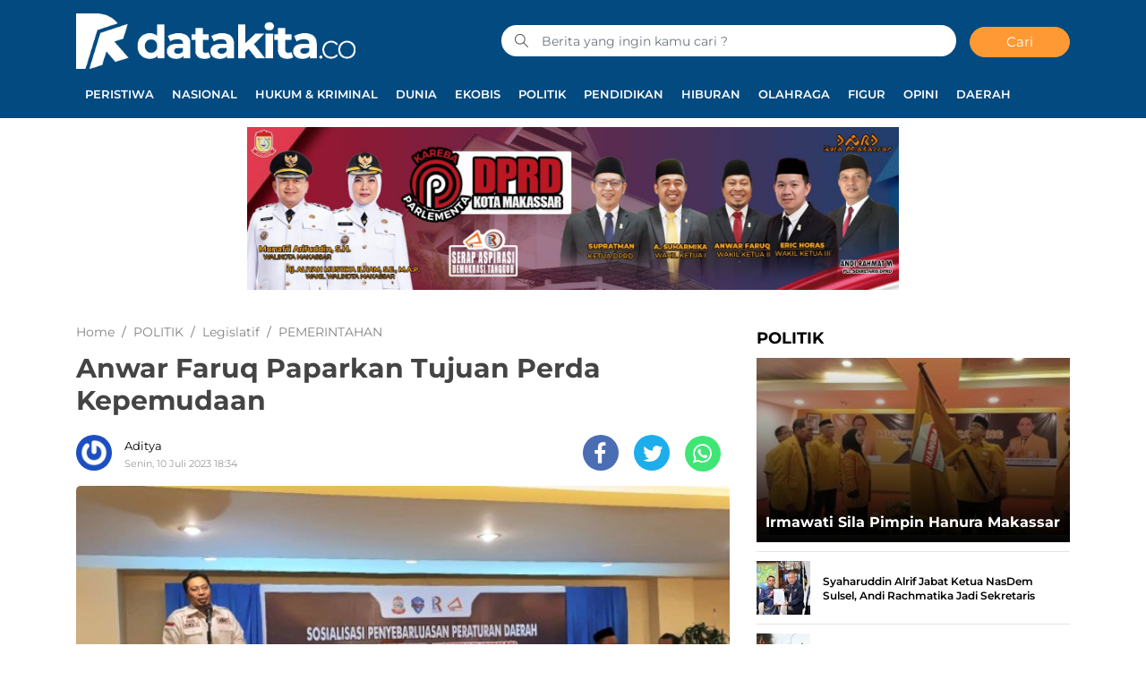

--- FILE ---
content_type: text/html; charset=UTF-8
request_url: https://datakita.co/anwar-faruq-paparkan-tujuan-perda-kepemudaan/
body_size: 12459
content:
<!DOCTYPE html> 
<html xmlns="http://www.w3.org/1999/xhtml" lang="id" xml:lang="id"> 
<head>
<meta charset="utf-8">
<link rel="preload" href="https://cdn.datakita.co/assets/desktop/css/styles.css?v=1.0.1" as="style" onload="this.rel='stylesheet'"> 
<link rel="preload" href="https://cdn.datakita.co/assets/desktop/bootstrap/css/bootstrap.min.css" as="style" onload="this.rel='stylesheet'"> 
<link rel="preload" href="https://datakita.co/assets/fonts/font-awesome.min.css" as="style" onload="this.rel='stylesheet'"> 
<link rel="preload" href="https://datakita.co/assets/fonts/simple-line-icons.min.css" as="style" onload="this.rel='stylesheet'"> 
<link rel="preload" href="https://datakita.co/assets/fonts/Simple-Line-Icons.woff2?v=2.4.0" as="font" type="font/woff2" crossorigin> 
<link rel="preload" href="https://datakita.co/assets/fonts/fontawesome-webfont.woff2?v=4.7.0" as="font" type="font/woff2" crossorigin> 
<link rel="preload" href="https://datakita.co/media/cache/fvm/min/1699693339-cssf6e9a69966d1bf7f2dd1dd02c1130fe74b91c1431d48c9d6b375a937386c2.css" as="style" media="all" /> 
<link rel="preload" href="https://datakita.co/media/cache/fvm/min/1699693339-csseffa2eded67f14c6c34b484b96a4a003b4190e5d2258c772c97ca2ee4267f.css" as="style" media="all" /> 
<link rel="preload" href="https://datakita.co/media/cache/fvm/min/1699693339-css44f46c12bbb5b14497d6b07f91e9ce9a171601a91d57252c94d4036fe6d68.css" as="style" media="all" /> 
<link rel="preload" href="https://datakita.co/media/cache/fvm/min/1699693339-cssc3768fe8ba8dc9ab3946d041545c714ae7b7c8559d5720eebc60ac05528de.css" as="style" media="all" /> 
<link rel="preload" href="https://datakita.co/media/cache/fvm/min/1699693339-csse90375ddfc769839e4ff7cdb956018d08969564ae1929fa6ace34d39bad02.css" as="style" media="all" />
<script data-cfasync="false">if(navigator.userAgent.match(/MSIE|Internet Explorer/i)||navigator.userAgent.match(/Trident\/7\..*?rv:11/i)){var href=document.location.href;if(!href.match(/[?&]iebrowser/)){if(href.indexOf("?")==-1){if(href.indexOf("#")==-1){document.location.href=href+"?iebrowser=1"}else{document.location.href=href.replace("#","?iebrowser=1#")}}else{if(href.indexOf("#")==-1){document.location.href=href+"&iebrowser=1"}else{document.location.href=href.replace("#","&iebrowser=1#")}}}}</script>
<script data-cfasync="false">class FVMLoader{constructor(e){this.triggerEvents=e,this.eventOptions={passive:!0},this.userEventListener=this.triggerListener.bind(this),this.delayedScripts={normal:[],async:[],defer:[]},this.allJQueries=[]}_addUserInteractionListener(e){this.triggerEvents.forEach(t=>window.addEventListener(t,e.userEventListener,e.eventOptions))}_removeUserInteractionListener(e){this.triggerEvents.forEach(t=>window.removeEventListener(t,e.userEventListener,e.eventOptions))}triggerListener(){this._removeUserInteractionListener(this),"loading"===document.readyState?document.addEventListener("DOMContentLoaded",this._loadEverythingNow.bind(this)):this._loadEverythingNow()}async _loadEverythingNow(){this._runAllDelayedCSS(),this._delayEventListeners(),this._delayJQueryReady(this),this._handleDocumentWrite(),this._registerAllDelayedScripts(),await this._loadScriptsFromList(this.delayedScripts.normal),await this._loadScriptsFromList(this.delayedScripts.defer),await this._loadScriptsFromList(this.delayedScripts.async),await this._triggerDOMContentLoaded(),await this._triggerWindowLoad(),window.dispatchEvent(new Event("wpr-allScriptsLoaded"))}_registerAllDelayedScripts(){document.querySelectorAll("script[type=fvmdelay]").forEach(e=>{e.hasAttribute("src")?e.hasAttribute("async")&&!1!==e.async?this.delayedScripts.async.push(e):e.hasAttribute("defer")&&!1!==e.defer||"module"===e.getAttribute("data-type")?this.delayedScripts.defer.push(e):this.delayedScripts.normal.push(e):this.delayedScripts.normal.push(e)})}_runAllDelayedCSS(){document.querySelectorAll("link[rel=fvmdelay]").forEach(e=>{e.setAttribute("rel","stylesheet")})}async _transformScript(e){return await this._requestAnimFrame(),new Promise(t=>{const n=document.createElement("script");let r;[...e.attributes].forEach(e=>{let t=e.nodeName;"type"!==t&&("data-type"===t&&(t="type",r=e.nodeValue),n.setAttribute(t,e.nodeValue))}),e.hasAttribute("src")?(n.addEventListener("load",t),n.addEventListener("error",t)):(n.text=e.text,t()),e.parentNode.replaceChild(n,e)})}async _loadScriptsFromList(e){const t=e.shift();return t?(await this._transformScript(t),this._loadScriptsFromList(e)):Promise.resolve()}_delayEventListeners(){let e={};function t(t,n){!function(t){function n(n){return e[t].eventsToRewrite.indexOf(n)>=0?"wpr-"+n:n}e[t]||(e[t]={originalFunctions:{add:t.addEventListener,remove:t.removeEventListener},eventsToRewrite:[]},t.addEventListener=function(){arguments[0]=n(arguments[0]),e[t].originalFunctions.add.apply(t,arguments)},t.removeEventListener=function(){arguments[0]=n(arguments[0]),e[t].originalFunctions.remove.apply(t,arguments)})}(t),e[t].eventsToRewrite.push(n)}function n(e,t){let n=e[t];Object.defineProperty(e,t,{get:()=>n||function(){},set(r){e["wpr"+t]=n=r}})}t(document,"DOMContentLoaded"),t(window,"DOMContentLoaded"),t(window,"load"),t(window,"pageshow"),t(document,"readystatechange"),n(document,"onreadystatechange"),n(window,"onload"),n(window,"onpageshow")}_delayJQueryReady(e){let t=window.jQuery;Object.defineProperty(window,"jQuery",{get:()=>t,set(n){if(n&&n.fn&&!e.allJQueries.includes(n)){n.fn.ready=n.fn.init.prototype.ready=function(t){e.domReadyFired?t.bind(document)(n):document.addEventListener("DOMContentLoaded2",()=>t.bind(document)(n))};const t=n.fn.on;n.fn.on=n.fn.init.prototype.on=function(){if(this[0]===window){function e(e){return e.split(" ").map(e=>"load"===e||0===e.indexOf("load.")?"wpr-jquery-load":e).join(" ")}"string"==typeof arguments[0]||arguments[0]instanceof String?arguments[0]=e(arguments[0]):"object"==typeof arguments[0]&&Object.keys(arguments[0]).forEach(t=>{delete Object.assign(arguments[0],{[e(t)]:arguments[0][t]})[t]})}return t.apply(this,arguments),this},e.allJQueries.push(n)}t=n}})}async _triggerDOMContentLoaded(){this.domReadyFired=!0,await this._requestAnimFrame(),document.dispatchEvent(new Event("DOMContentLoaded2")),await this._requestAnimFrame(),window.dispatchEvent(new Event("DOMContentLoaded2")),await this._requestAnimFrame(),document.dispatchEvent(new Event("wpr-readystatechange")),await this._requestAnimFrame(),document.wpronreadystatechange&&document.wpronreadystatechange()}async _triggerWindowLoad(){await this._requestAnimFrame(),window.dispatchEvent(new Event("wpr-load")),await this._requestAnimFrame(),window.wpronload&&window.wpronload(),await this._requestAnimFrame(),this.allJQueries.forEach(e=>e(window).trigger("wpr-jquery-load")),window.dispatchEvent(new Event("wpr-pageshow")),await this._requestAnimFrame(),window.wpronpageshow&&window.wpronpageshow()}_handleDocumentWrite(){const e=new Map;document.write=document.writeln=function(t){const n=document.currentScript,r=document.createRange(),i=n.parentElement;let a=e.get(n);void 0===a&&(a=n.nextSibling,e.set(n,a));const s=document.createDocumentFragment();r.setStart(s,0),s.appendChild(r.createContextualFragment(t)),i.insertBefore(s,a)}}async _requestAnimFrame(){return new Promise(e=>requestAnimationFrame(e))}static run(){const e=new FVMLoader(["keydown","mousemove","touchmove","touchstart","touchend","wheel"]);e._addUserInteractionListener(e)}}FVMLoader.run();</script>
<title>Anwar Faruq Paparkan Tujuan Perda Kepemudaan</title>
<meta name="viewport" content="width=device-width, initial-scale=1.0, shrink-to-fit=no">
<meta http-equiv="X-UA-Compatible" content="IE=edge">
<meta name="robots" content="index, follow" />
<meta name="googlebot-news" content="index,follow" />
<meta name="googlebot" content="index,follow" />
<meta name="yahoobot" content="index,follow" />
<meta name="title" content="Anwar Faruq Paparkan Tujuan Perda Kepemudaan" />
<meta name="author" content="Datakita.co" lang="id">
<meta name="news_keywords" content="Anwar Faruq, DPRD Makassar, Legislator PKS Makassar, Perda Kepemudaan" />
<meta name="keywords" content="Anwar Faruq, DPRD Makassar, Legislator PKS Makassar, Perda Kepemudaan" itemprop="keywords" />
<meta name="pubdate" content="2023-07-10T18:34:57+08:00" itemprop="datePublished" />
<meta content="2023-07-10T18:34:57+08:00" itemprop="dateCreated" />
<meta name='robots' content='noindex, nofollow' />
<meta name="description" content="MAKASSAR, DATAKITA.CO – Pemuda merupakan aset suatu bangsa. Indonesia bahkan dianggap mendapat bonus demografi di 2045 dimana menjadi salah satu negara" />
<meta property="og:locale" content="id_ID" />
<meta property="og:type" content="article" />
<meta property="og:title" content="Anwar Faruq Paparkan Tujuan Perda Kepemudaan" />
<meta property="og:description" content="MAKASSAR, DATAKITA.CO – Pemuda merupakan aset suatu bangsa. Indonesia bahkan dianggap mendapat bonus demografi di 2045 dimana menjadi salah satu negara" />
<meta property="og:url" content="https://datakita.co/anwar-faruq-paparkan-tujuan-perda-kepemudaan/" />
<meta property="og:site_name" content="Datakita.co" />
<meta property="article:publisher" content="https://www.facebook.com/datakitadotco" />
<meta property="article:published_time" content="2023-07-10T10:34:57+00:00" />
<meta property="article:modified_time" content="2023-07-11T10:38:29+00:00" />
<meta property="og:image" content="https://datakita.co/assets/media/upload/2023/07/IMG-20230711-WA0047.jpg" />
<meta property="og:image:width" content="1083" />
<meta property="og:image:height" content="714" />
<meta property="og:image:type" content="image/jpeg" />
<meta name="author" content="Aditya" />
<meta name="twitter:card" content="summary_large_image" />
<meta name="twitter:creator" content="@datakitadotco" />
<meta name="twitter:site" content="@datakitadotco" />
<meta name="twitter:label1" content="Ditulis oleh" />
<meta name="twitter:data1" content="Aditya" />
<meta name="twitter:label2" content="Estimasi waktu membaca" />
<meta name="twitter:data2" content="2 menit" />
<script type="application/ld+json" class="yoast-schema-graph">{"@context":"https://schema.org","@graph":[{"@type":"NewsArticle","@id":"https://datakita.co/anwar-faruq-paparkan-tujuan-perda-kepemudaan/#article","isPartOf":{"@id":"https://datakita.co/anwar-faruq-paparkan-tujuan-perda-kepemudaan/"},"author":{"name":"Aditya","@id":"https://datakita.co/#/schema/person/bf35fd7eff2e556a684c782885df3ad0"},"headline":"Anwar Faruq Paparkan Tujuan Perda Kepemudaan","datePublished":"2023-07-10T10:34:57+00:00","dateModified":"2023-07-11T10:38:29+00:00","mainEntityOfPage":{"@id":"https://datakita.co/anwar-faruq-paparkan-tujuan-perda-kepemudaan/"},"wordCount":310,"publisher":{"@id":"https://datakita.co/#organization"},"image":{"@id":"https://datakita.co/anwar-faruq-paparkan-tujuan-perda-kepemudaan/#primaryimage"},"thumbnailUrl":"https://datakita.co/assets/media/upload/2023/07/IMG-20230711-WA0047.jpg","keywords":["Anwar Faruq","DPRD Makassar","Legislator PKS Makassar","Perda Kepemudaan"],"articleSection":["Legislatif","PEMERINTAHAN","POLITIK"],"inLanguage":"id"},{"@type":"WebPage","@id":"https://datakita.co/anwar-faruq-paparkan-tujuan-perda-kepemudaan/","url":"https://datakita.co/anwar-faruq-paparkan-tujuan-perda-kepemudaan/","name":"Anwar Faruq Paparkan Tujuan Perda Kepemudaan","isPartOf":{"@id":"https://datakita.co/#website"},"primaryImageOfPage":{"@id":"https://datakita.co/anwar-faruq-paparkan-tujuan-perda-kepemudaan/#primaryimage"},"image":{"@id":"https://datakita.co/anwar-faruq-paparkan-tujuan-perda-kepemudaan/#primaryimage"},"thumbnailUrl":"https://datakita.co/assets/media/upload/2023/07/IMG-20230711-WA0047.jpg","datePublished":"2023-07-10T10:34:57+00:00","dateModified":"2023-07-11T10:38:29+00:00","description":"MAKASSAR, DATAKITA.CO – Pemuda merupakan aset suatu bangsa. Indonesia bahkan dianggap mendapat bonus demografi di 2045 dimana menjadi salah satu negara","breadcrumb":{"@id":"https://datakita.co/anwar-faruq-paparkan-tujuan-perda-kepemudaan/#breadcrumb"},"inLanguage":"id","potentialAction":[{"@type":"ReadAction","target":["https://datakita.co/anwar-faruq-paparkan-tujuan-perda-kepemudaan/"]}]},{"@type":"ImageObject","inLanguage":"id","@id":"https://datakita.co/anwar-faruq-paparkan-tujuan-perda-kepemudaan/#primaryimage","url":"https://datakita.co/assets/media/upload/2023/07/IMG-20230711-WA0047.jpg","contentUrl":"https://datakita.co/assets/media/upload/2023/07/IMG-20230711-WA0047.jpg","width":1083,"height":714,"caption":"Anggota DPRD Makassar, Anwar Faruq sosialisasikan Perda Kepemudaan, di Hotel Grand Asia, Senin (10/7/2023)."},{"@type":"BreadcrumbList","@id":"https://datakita.co/anwar-faruq-paparkan-tujuan-perda-kepemudaan/#breadcrumb","itemListElement":[{"@type":"ListItem","position":1,"name":"Beranda","item":"https://datakita.co/"},{"@type":"ListItem","position":2,"name":"Anwar Faruq Paparkan Tujuan Perda Kepemudaan"}]},{"@type":"WebSite","@id":"https://datakita.co/#website","url":"https://datakita.co/","name":"Datakita.co","description":"Referensi Data Kita","publisher":{"@id":"https://datakita.co/#organization"},"potentialAction":[{"@type":"SearchAction","target":{"@type":"EntryPoint","urlTemplate":"https://datakita.co/?s={search_term_string}"},"query-input":"required name=search_term_string"}],"inLanguage":"id"},{"@type":"Organization","@id":"https://datakita.co/#organization","name":"Datakita.co","url":"https://datakita.co/","logo":{"@type":"ImageObject","inLanguage":"id","@id":"https://datakita.co/#/schema/logo/image/","url":"https://datakita.co/assets/media/upload/2020/11/logo_login.png","contentUrl":"https://datakita.co/assets/media/upload/2020/11/logo_login.png","width":310,"height":70,"caption":"Datakita.co"},"image":{"@id":"https://datakita.co/#/schema/logo/image/"},"sameAs":["https://www.facebook.com/datakitadotco","https://twitter.com/datakitadotco","https://www.instagram.com/datakita.co/"]},{"@type":"Person","@id":"https://datakita.co/#/schema/person/bf35fd7eff2e556a684c782885df3ad0","name":"Aditya","image":{"@type":"ImageObject","inLanguage":"id","@id":"https://datakita.co/#/schema/person/image/","url":"https://secure.gravatar.com/avatar/d621e02774f2ba39514b6e26d8cb764f7cf9ed8340fafee0b949ac53247b3670?s=96&r=g","contentUrl":"https://secure.gravatar.com/avatar/d621e02774f2ba39514b6e26d8cb764f7cf9ed8340fafee0b949ac53247b3670?s=96&r=g","caption":"Aditya"},"sameAs":["http://datakita.co"],"url":"https://datakita.co/author/praditya/"}]}</script>
<script type="application/ld+json">
{"@context":"https:\/\/schema.org","@type":"NewsArticle","headline":"Anwar Faruq Paparkan Tujuan Perda Kepemudaan","datePublished":"2023-07-10T18:34:57+08:00","dateModified":"2023-07-11T18:38:29+08:00","mainEntityOfPage":{"@type":"WebPage","@id":"https:\/\/datakita.co\/anwar-faruq-paparkan-tujuan-perda-kepemudaan\/"},"description":"","image":{"@type":"ImageObject","url":"https:\/\/cdn.datakita.co\/imageresize\/assets\/media\/upload\/2023\/07\/IMG-20230711-WA0047.jpg&width=640&height=360","width":640,"height":360},"author":{"@type":"Person","name":"Aditya"},"publisher":{"@type":"Organization","name":"Datakita.co","logo":{"@type":"ImageObject","url":"https:\/\/cdn.datakita.co\/images\/default.jpg","width":800,"height":600}}}
</script>
<link rel="alternate" type="application/rss+xml" title="Datakita.co" href="https://datakita.co/feed" hreflang="id-id" />
<meta name="geo.placename" content="Indonesia">
<meta name="geo.region" content="ID-SN">
<meta name="geo.country" content="id">
<meta name="language" content="id">
<meta name="apple-mobile-web-app-capable" content="yes">
<meta name="theme-color" content="#a20e06"> 
<style id='wp-img-auto-sizes-contain-inline-css' type='text/css' media="all">img:is([sizes=auto i],[sizes^="auto," i]){contain-intrinsic-size:3000px 1500px}</style> 
<link rel='stylesheet' id='litespeed-cache-dummy-css' href='https://datakita.co/media/cache/fvm/min/1699693339-cssf6e9a69966d1bf7f2dd1dd02c1130fe74b91c1431d48c9d6b375a937386c2.css' type='text/css' media='all' /> 
<style id='classic-theme-styles-inline-css' type='text/css' media="all">/*! This file is auto-generated */ .wp-block-button__link{color:#fff;background-color:#32373c;border-radius:9999px;box-shadow:none;text-decoration:none;padding:calc(.667em + 2px) calc(1.333em + 2px);font-size:1.125em}.wp-block-file__button{background:#32373c;color:#fff;text-decoration:none}</style> 
<link rel="amphtml" href="https://datakita.co/anwar-faruq-paparkan-tujuan-perda-kepemudaan/amp/"> 
<link rel="icon" href="https://datakita.co/assets/media/upload/2020/06/cropped-datakita-main-logo-1-192x192.png" sizes="192x192" /> 
<link rel="android-touch-icon" href="https://cdn.datakita.co//images/logo__bm.png?v=1.0.0" /> 
<link rel="shortcut icon" href="https://cdn.datakita.co/images/logo__bm.png?v=1.0.0"> 
<link rel="shortcut icon" href="https://cdn.datakita.co/images/ico/favicon.ico" type="image/x-icon" /> 
<link rel="manifest" href="/manifest.json"> 
<link rel="mask-icon" href="/safari-pinned-tab.svg" color="#a20e06"> 
<link rel="manifest" href="https://datakita.co/manifest.json" /> 
<link rel="stylesheet" href="https://datakita.co/media/cache/fvm/min/1699693339-csseffa2eded67f14c6c34b484b96a4a003b4190e5d2258c772c97ca2ee4267f.css" media="all"> 
<link rel="stylesheet" href="https://datakita.co/media/cache/fvm/min/1699693339-css44f46c12bbb5b14497d6b07f91e9ce9a171601a91d57252c94d4036fe6d68.css" media="all"> 
<link rel="stylesheet" href="https://datakita.co/media/cache/fvm/min/1699693339-cssc3768fe8ba8dc9ab3946d041545c714ae7b7c8559d5720eebc60ac05528de.css" media="all"> 
<link rel="stylesheet" href="https://datakita.co/media/cache/fvm/min/1699693339-csse90375ddfc769839e4ff7cdb956018d08969564ae1929fa6ace34d39bad02.css" media="all"> 
<link rel="stylesheet" href="https://cdn.datakita.co/assets/desktop/css/styles.css?v=1.0.1" media="all"> 
<script data-ad-client="ca-pub-2543015468190598" async src="https://pagead2.googlesyndication.com/pagead/js/adsbygoogle.js"></script>
<script>(function(w,d,s,l,i){w[l]=w[l]||[];w[l].push({'gtm.start':
new Date().getTime(),event:'gtm.js'});var f=d.getElementsByTagName(s)[0],
j=d.createElement(s),dl=l!='dataLayer'?'&l='+l:'';j.async=true;j.src=
'https://www.googletagmanager.com/gtm.js?id='+i+dl;f.parentNode.insertBefore(j,f);
})(window,document,'script','dataLayer','GTM-N7KRP98');</script>
<script async src="https://www.googletagmanager.com/gtag/js?id=UA-172314116-1"></script>
<script>
window.dataLayer = window.dataLayer || [];
function gtag(){dataLayer.push(arguments);}
gtag('js', new Date());
gtag('config', 'UA-172314116-1');
</script>
</head>
<body> 
<noscript><iframe src="https://www.googletagmanager.com/ns.html?id=GTM-N7KRP98"
height="0" width="0" style="display:none;visibility:hidden"></iframe></noscript>
<div class="progress"> <div class="progress-bar" aria-valuenow="0" aria-valuemax="100"></div> </div> <header> <div class="container"> <div class="head-top"> <div class="row align-items-center"> <div class="col-5"> <div class="logo-head"><a href="https://datakita.co/" title="Home"><img class="img-fluid" alt="Logo Datakita.co" src="https://cdn.datakita.co/assets/desktop/img/datakita-white-logo.png"></a></div> </div> <div class="col-7"> <form class="form-search" action="https://datakita.co/"> <i class="icon-magnifier"></i> <input class="form-control text-search" name="s" type="text" value="" placeholder="Berita yang ingin kamu cari ?"><button class="btn btn-danger btn-sm" type="submit">Cari</button> </form> </div> </div> </div> <div class="head-bottom pt-3"> <ul class="nav menu-nofixed"> <li class="nav-item"><a href="https://datakita.co/category/berita/peristiwa/" title="PERISTIWA">PERISTIWA</a></li> <li class="nav-item"><a href="https://datakita.co/category/berita/nasional/" title="NASIONAL">NASIONAL</a></li> <li class="nav-item"><a href="https://datakita.co/category/berita/hukum-kriminal/" title="HUKUM &amp;amp; KRIMINAL">HUKUM &amp; KRIMINAL</a></li> <li class="nav-item"><a href="https://datakita.co/category/berita/dunia/" title="DUNIA">DUNIA</a></li> <li class="nav-item"><a href="https://datakita.co/category/ekobis/" title="EKOBIS">EKOBIS</a></li> <li class="nav-item"><a href="https://datakita.co/category/politik/" title="POLITIK">POLITIK</a></li> <li class="nav-item"><a href="https://datakita.co/category/pendidikan/" title="PENDIDIKAN">PENDIDIKAN</a></li> <li class="nav-item"><a href="https://datakita.co/category/hiburan/" title="HIBURAN">HIBURAN</a></li> <li class="nav-item"><a href="https://datakita.co/category/olahraga/" title="OLAHRAGA">OLAHRAGA</a></li> <li class="nav-item"><a href="https://datakita.co/category/figur/" title="FIGUR">FIGUR</a></li> <li class="nav-item"><a href="https://datakita.co/category/opini/" title="OPINI">OPINI</a></li> <li class="nav-item"><a href="https://datakita.co/category/berita/daerah/" title="DAERAH">DAERAH</a></li> </ul> </div> </div> <div class="p-2 menu-fixed nav-up"> <div class="container"> <div class="row align-items-center"> <div class="col-1"><a href="https://datakita.co/" title="Home"><img alt="Logo Small Datakita.co" src="https://cdn.datakita.co/assets/desktop/img/datakita-logo-only.png" height="30px"></a></div> <div class="col"> <ul class="nav menu-nofixed"> <li class="nav-item"><a href="https://datakita.co/category/berita/peristiwa/" title="PERISTIWA">PERISTIWA</a></li> <li class="nav-item"><a href="https://datakita.co/category/berita/nasional/" title="NASIONAL">NASIONAL</a></li> <li class="nav-item"><a href="https://datakita.co/category/berita/hukum-kriminal/" title="HUKUM &amp;amp; KRIMINAL">HUKUM &amp; KRIMINAL</a></li> <li class="nav-item"><a href="https://datakita.co/category/berita/dunia/" title="DUNIA">DUNIA</a></li> <li class="nav-item"><a href="https://datakita.co/category/ekobis/" title="EKOBIS">EKOBIS</a></li> <li class="nav-item"><a href="https://datakita.co/category/politik/" title="POLITIK">POLITIK</a></li> <li class="nav-item"><a href="https://datakita.co/category/pendidikan/" title="PENDIDIKAN">PENDIDIKAN</a></li> <li class="nav-item"><a href="https://datakita.co/category/hiburan/" title="HIBURAN">HIBURAN</a></li> <li class="nav-item"><a href="https://datakita.co/category/olahraga/" title="OLAHRAGA">OLAHRAGA</a></li> <li class="nav-item"><a href="https://datakita.co/category/figur/" title="FIGUR">FIGUR</a></li> <li class="nav-item"><a href="https://datakita.co/category/opini/" title="OPINI">OPINI</a></li> <li class="nav-item"><a href="https://datakita.co/category/berita/daerah/" title="DAERAH">DAERAH</a></li> </ul> </div> </div> </div> </div> </header> <div class="wrapper text-center"><a href="https://dprd.makassar.go.id/beranda" target="_blank"> <img decoding="async" src="https://datakita.co/assets/media/upload/2025/07/dprd_datakita.jpeg" alt="" class="wp-image-10855" width="728px"></a></div><div id="main"> <input type="hidden" id="link-url" value="https://datakita.co/anwar-faruq-paparkan-tujuan-perda-kepemudaan/" /> <input type="hidden" id="link-title" value="Anwar Faruq Paparkan Tujuan Perda Kepemudaan" /> <div class="container"> <div class="row"> <div class="col-8"> <div class="content-article hentry"> <ol class="breadcrumb" itemscope itemtype="http://schema.org/BreadcrumbList"> <li class="breadcrumb-item" itemprop="itemListElement" itemscope itemtype="http://schema.org/ListItem"> <a itemtype="http://schema.org/Thing" itemprop="item" title="Home" href="https://datakita.co/"> <span itemprop="name">Home</span> </a> 
<meta itemprop="position" content="1" /> </li> <li class="breadcrumb-item" itemprop="itemListElement" itemscope itemtype="http://schema.org/ListItem"> <a itemtype="http://schema.org/Thing" itemprop="item" href="https://datakita.co/category/politik/" title="POLITIK"> <span itemprop="name">POLITIK</span> </a> 
<meta itemprop="position" content="2" /> </li> <li class="breadcrumb-item" itemprop="itemListElement" itemscope itemtype="http://schema.org/ListItem"> <a itemtype="http://schema.org/Thing" itemprop="item" href="https://datakita.co/category/politik/legislatif-politik/" title="Legislatif"> <span itemprop="name">Legislatif</span> </a> 
<meta itemprop="position" content="3" /> </li> <li class="breadcrumb-item" itemprop="itemListElement" itemscope itemtype="http://schema.org/ListItem"> <a itemtype="http://schema.org/Thing" itemprop="item" href="https://datakita.co/category/pemerintahan/" title="PEMERINTAHAN"> <span itemprop="name">PEMERINTAHAN</span> </a> 
<meta itemprop="position" content="4" /> </li> </ol> <h1 class="entry-title">Anwar Faruq Paparkan Tujuan Perda Kepemudaan</h1> <div class="author d-inline-block"> <a class="avatar-image" href="https://datakita.co/author/praditya/" title="Aditya"><img src="https://secure.gravatar.com/avatar/d621e02774f2ba39514b6e26d8cb764f7cf9ed8340fafee0b949ac53247b3670?s=96&r=g" alt="Aditya"></a> <div class="author-name-date"><span class="author-name"><a href="https://datakita.co/author/praditya/" title="Aditya">Aditya<br></a></span> <p class="date">Senin, 10 Juli 2023 18:34</p> </div> </div> <div class="share-content d-inline-block"> <ul class="list-unstyled"> <li class="share share-facebook"><a href="#"><i class="fa fa-facebook"></i></a></li> <li class="share share-twitter"><a href="#"><i class="fa fa-twitter"></i></a></li> <li class="share share-whatsapp"><a href="#"><i class="fa fa-whatsapp"></i></a></li> </ul> </div> <figure class="figure"><img class="img-fluid figure-img" src="https://cdn.datakita.co/imageresize/assets/media/upload/2023/07/IMG-20230711-WA0047.jpg&width=640&height=360" alt="Anggota DPRD Makassar, Anwar Faruq sosialisasikan Perda Kepemudaan, di Hotel Grand Asia, Senin (10/7/2023)."> <figcaption class="figure-caption">Anggota DPRD Makassar, Anwar Faruq sosialisasikan Perda Kepemudaan, di Hotel Grand Asia, Senin (10/7/2023).</figcaption> </figure> <div class="article entry-content"> <p dir="ltr"><strong>M</strong><b>AKASSAR, DATAKITA.CO –</b> Pemuda merupakan aset suatu bangsa. Indonesia bahkan dianggap mendapat bonus demografi di 2045 dimana menjadi salah satu negara memiliki pemuda terbanyak di dunia.</p> <p dir="ltr">Hal itu disampaikan Anggota DPRD Kota Makassar, Anwar Faruq saat menggelar sosialisasi peraturan daerah (Perda) nomor 6 tahun 2019 tentang Kepemudaan, di Hotel Grand Asia, Senin (10/7/2023).</p> <p dir="ltr">Kata dia, perda tentang kepemudaan merupakan inisiasi DPRD. Tujuannya, untuk melahirkan pemuda yang beriman, berkreasi dan berakhlak.</p> <p dir="ltr">“Jadi tujuan perda ini, pemerintah ingin membentuk pemuda yang tangguh dengan katakteristik religius, berkreasi atau berinovasi,” jelas Anwar Faruq.</p> <p dir="ltr">Apalagi, kata Politisi PKS Makassar ini, Indonesia mendapat bonus melimpah terkait anak muda. Sehingga, tak hanya pemerintah saja tapi juga keluarga diharapkan mampu berkontribusi dengan membentuk anaknya menjadi pemuda berkualitas.</p> <p dir="ltr">“Orang tua inilah yang menjadi dasar atau contoh membentuk anak muda. Sebab, kita ketahui anak muda ini generasi pelanjut dari pemimpin kita,” tandasnya.</p> <p dir="ltr">Kata dia, pemerintah harus melakukan persiapan sejak dini anak muda. Mereka ini merupakan generasi yang akan memimpin negeri ini sehingga sangat penting regulasi ini disebarluaskan.</p> <p dir="ltr"><img fetchpriority="high" decoding="async" class="size-full wp-image-21165 aligncenter" src="https://datakita.co/assets/media/upload/2023/07/IMG-20230711-WA0046.jpg" alt="" width="1329" height="913" /></p> <p dir="ltr">“Saya berharap, pemuda tetap tertib dan bisa berperan demi kemajuan negara,” ujarnya.</p> <p dir="ltr">Sementara, Narasumber Kegiatan, Kasman menyampaikan, perda kepemudaan merupakan turunan dari Undang-Undang tahun 2009. Tak banyak pemerintah daerah di Indonesia menindaklanjuti undang-undang ini.</p> <p dir="ltr">“Berdasarkan regulasi, pemuda itu berbagai hal yang berkaitan dengan potensi, tanggungjawab hingga aktualisasi. Siapa itu pemuda, warga Indonesia yang berusian 16-30 tahun,” katanya.</p> <p dir="ltr">Sambung Kasman, pemuda memiliki klasifikasi mulai generasi tua atau biasa disebut generasi x. Lalu, generasi milenial atau generasi Z.</p> <p dir="ltr">“Generasi X ini mereka yang lahir diatas tahun 1946. Sebagian besar, mereka cerdas namun anti-kritik,” papar Kasman.</p> <p dir="ltr">Sementara, sambung Kasman, Generasi Z yakni mereka lahir di tahun 90an dan dianggap memiliki kreatifitas. Hanya saja, mereka di kategori ini terkesan malas dan baperan.</p> <p dir="ltr">“Generasi Z mereka lebih banyak bermain gadget karena memang zamannya. Cuman, mereka ini harus diberi perhatian dan diarahkan sebab mereka ini calon pemimpin,” tegasnya. (*)</p> </div> <div class="tag-list"> <ul class="list-unstyled"> <li><a title="Anwar Faruq" href="https://datakita.co/tag/anwar-faruq/">#Anwar Faruq</a></li><li><a title="DPRD Makassar" href="https://datakita.co/tag/dprd-makassar/">#DPRD Makassar</a></li><li><a title="Legislator PKS Makassar" href="https://datakita.co/tag/legislator-pks-makassar/">#Legislator PKS Makassar</a></li><li><a title="Perda Kepemudaan" href="https://datakita.co/tag/perda-kepemudaan/">#Perda Kepemudaan</a></li> </ul> </div> <div class="comment wrapper"> <div class="name"> <p><i class="icon-bubble"></i>&nbsp;Komentar</p> </div> <div class="w-100"> <div id="fb-root"></div> 
<script async defer crossorigin="anonymous" src="https://connect.facebook.net/id_ID/sdk.js#xfbml=1&version=v8.0&appId=967801687038002&autoLogAppEvents=1" nonce="349jIz9V"></script>
<div class="fb-comments" data-width="100%" data-href="https://datakita.co/anwar-faruq-paparkan-tujuan-perda-kepemudaan/" data-numposts="7" style="margin-top:15px;"></div> 
<style media="all">.fb_iframe_widget_fluid_desktop iframe{width:100%!important}</style> </div> </div> <div class="wrapper mt-4"> <div class="name"> <p><i class="icon-list"></i>&nbsp;Terbaru</p> </div> <div class="item-terbaru"> <div class="fl-group"> <div class="fl-left thumbnail"> <a href="https://datakita.co/irmawati-sila-pimpin-hanura-makassar/" title="Irmawati Sila Pimpin Hanura Makassar"> <img alt="Irmawati Sila Pimpin Hanura Makassar" class="lazyload" src="https://cdn.datakita.co/images/default-feed-dekstop.jpg" data-src="https://cdn.datakita.co/imageresize/assets/media/upload/2026/01/Hanura-Makassar.jpg&width=200&height=112"> </a> </div> <div class="fl-left options"> <div class="category-date"> <a href="https://datakita.co/category/politik/" title="POLITIK">POLITIK</a><span class="date ml-2">25 Januari 2026 22:45</span> </div> <a class="title" href="https://datakita.co/irmawati-sila-pimpin-hanura-makassar/" title="Irmawati Sila Pimpin Hanura Makassar">Irmawati Sila Pimpin Hanura Makassar</a> <div class="description">MAKASSAR, DATAKITA.CO &#8211; Musyawarah Cabang (Muscab) Dewan Pimpinan Cabang (DPC) Partai Hati Nurani Rakyat (Hanura) Kota Makassar resmi menetapkan...</div> </div> </div> </div> <div class="item-terbaru"> <div class="fl-group"> <div class="fl-left thumbnail"> <a href="https://datakita.co/program-rise-makassar-masuk-lima-besar-dunia-raih-penghargaan-internasional/" title="Program RISE Makassar Masuk Lima Besar Dunia, Raih Penghargaan Internasional"> <img alt="Program RISE Makassar Masuk Lima Besar Dunia, Raih Penghargaan Internasional" class="lazyload" src="https://cdn.datakita.co/images/default-feed-dekstop.jpg" data-src="https://cdn.datakita.co/imageresize/assets/media/upload/2026/01/Walikota-makassar.jpg&width=200&height=112"> </a> </div> <div class="fl-left options"> <div class="category-date"> <a href="https://datakita.co/category/makassar/" title="MAKASSAR">MAKASSAR</a><span class="date ml-2">25 Januari 2026 18:42</span> </div> <a class="title" href="https://datakita.co/program-rise-makassar-masuk-lima-besar-dunia-raih-penghargaan-internasional/" title="Program RISE Makassar Masuk Lima Besar Dunia, Raih Penghargaan Internasional">Program RISE Makassar Masuk Lima Besar Dunia, Raih Penghargaan Internasional</a> <div class="description">MAKASSAR, DATAKITA.CO – Kota Makassar terus menunjukkan laju kemajuan yang signifikan dan terarah di bawah kepemimpinan Wali Kota Makassar, Munafri ...</div> </div> </div> </div> <div class="item-terbaru"> <div class="fl-group"> <div class="fl-left thumbnail"> <a href="https://datakita.co/dr-muhammad-roem-raih-emerging-leader-award-dari-pemerintah-australia/" title="Dr Muhammad Roem Raih Emerging Leader Award dari Pemerintah Australia"> <img alt="Dr Muhammad Roem Raih Emerging Leader Award dari Pemerintah Australia" class="lazyload" src="https://cdn.datakita.co/images/default-feed-dekstop.jpg" data-src="https://cdn.datakita.co/imageresize/assets/media/upload/2026/01/kepala-diskominfo-makassar.jpg&width=200&height=112"> </a> </div> <div class="fl-left options"> <div class="category-date"> <a href="https://datakita.co/category/makassar/" title="MAKASSAR">MAKASSAR</a><span class="date ml-2">25 Januari 2026 14:50</span> </div> <a class="title" href="https://datakita.co/dr-muhammad-roem-raih-emerging-leader-award-dari-pemerintah-australia/" title="Dr Muhammad Roem Raih Emerging Leader Award dari Pemerintah Australia">Dr Muhammad Roem Raih Emerging Leader Award dari Pemerintah Australia</a> <div class="description">MAKASSAR, DATAKITA.CO — Alumni Australia asal Makassar, Dr. Muhammad Roem, S.STP., M.Si., meraih Emerging Leader Award. Penghargaan tersebut diserah...</div> </div> </div> </div> <div class="item-terbaru"> <div class="fl-group"> <div class="fl-left thumbnail"> <a href="https://datakita.co/syaharuddin-alrif-jabat-ketua-nasdem-sulsel-andi-rachmatika-jadi-sekretaris/" title="Syaharuddin Alrif Jabat Ketua NasDem Sulsel, Andi Rachmatika Jadi Sekretaris"> <img alt="Syaharuddin Alrif Jabat Ketua NasDem Sulsel, Andi Rachmatika Jadi Sekretaris" class="lazyload" src="https://cdn.datakita.co/images/default-feed-dekstop.jpg" data-src="https://cdn.datakita.co/imageresize/assets/media/upload/2026/01/Nasdem-Sulsel.jpg&width=200&height=112"> </a> </div> <div class="fl-left options"> <div class="category-date"> <a href="https://datakita.co/category/politik/" title="POLITIK">POLITIK</a><span class="date ml-2">24 Januari 2026 21:24</span> </div> <a class="title" href="https://datakita.co/syaharuddin-alrif-jabat-ketua-nasdem-sulsel-andi-rachmatika-jadi-sekretaris/" title="Syaharuddin Alrif Jabat Ketua NasDem Sulsel, Andi Rachmatika Jadi Sekretaris">Syaharuddin Alrif Jabat Ketua NasDem Sulsel, Andi Rachmatika Jadi Sekretaris</a> <div class="description">MAKASSAR, DATAKITA.CO &#8211; Syaharuddin Alrif resmi ditunjuk menjadi Ketua DPW NasDem Sulsel, menggantikan Rusdi Masse. Penyerahan surat keputusan (...</div> </div> </div> </div> </div> </div> </div> <div class="col-4"> <div class="wrapper mt-0 text-center"> </div> <div class="wrapper mt-3"> <div class="box-1"> <div class="name"><a title="POLITIK" href="https://datakita.co/category/politik/">POLITIK</a></div> <div class="image-big mt-2 pb-2"> <a class="article-link" href="https://datakita.co/irmawati-sila-pimpin-hanura-makassar/" title="Irmawati Sila Pimpin Hanura Makassar"> <img class="w-100 lazyload" alt="Irmawati Sila Pimpin Hanura Makassar" src="https://cdn.datakita.co/images/default-box1-large-dekstop.jpg" data-src="https://cdn.datakita.co/imageresize/assets/media/upload/2026/01/Hanura-Makassar.jpg&width=300&height=170"> </a> <div class="article-caption"> <a title="Irmawati Sila Pimpin Hanura Makassar" href="https://datakita.co/irmawati-sila-pimpin-hanura-makassar/">Irmawati Sila Pimpin Hanura Makassar</a> </div> </div> <ul class="list-box-1 list-unstyled"> <li class="item-box"> <div class="thumbnail"><a title="Syaharuddin Alrif Jabat Ketua NasDem Sulsel, Andi Rachmatika Jadi Sekretaris" href="https://datakita.co/syaharuddin-alrif-jabat-ketua-nasdem-sulsel-andi-rachmatika-jadi-sekretaris/"><img alt="Syaharuddin Alrif Jabat Ketua NasDem Sulsel, Andi Rachmatika Jadi Sekretaris" class="lazyload" src="https://cdn.datakita.co/images/default-box1-small-dekstop.jpg" data-src="https://cdn.datakita.co/imageresize/assets/media/upload/2026/01/Nasdem-Sulsel.jpg&width=60&height=60"></a></div> <div class="options"><a title="Syaharuddin Alrif Jabat Ketua NasDem Sulsel, Andi Rachmatika Jadi Sekretaris" href="https://datakita.co/syaharuddin-alrif-jabat-ketua-nasdem-sulsel-andi-rachmatika-jadi-sekretaris/">Syaharuddin Alrif Jabat Ketua NasDem Sulsel, Andi Rachmatika Jadi Sekretaris</a></div> </li> <li class="item-box"> <div class="thumbnail"><a title="Ikut Sampaikan Orasi, IAS: Saya Bagian dari Keluarga Besar Luwu Raya" href="https://datakita.co/ikut-sampaikan-orasi-ias-saya-bagian-dari-keluarga-besar-luwu-raya/"><img alt="Ikut Sampaikan Orasi, IAS: Saya Bagian dari Keluarga Besar Luwu Raya" class="lazyload" src="https://cdn.datakita.co/images/default-box1-small-dekstop.jpg" data-src="https://cdn.datakita.co/imageresize/assets/media/upload/2026/01/IAS.jpg&width=60&height=60"></a></div> <div class="options"><a title="Ikut Sampaikan Orasi, IAS: Saya Bagian dari Keluarga Besar Luwu Raya" href="https://datakita.co/ikut-sampaikan-orasi-ias-saya-bagian-dari-keluarga-besar-luwu-raya/">Ikut Sampaikan Orasi, IAS: Saya Bagian dari Keluarga Besar Luwu Raya</a></div> </li> <li class="item-box"> <div class="thumbnail"><a title="Caleg Gagal PKB Bone Keluhkan Kompensasi yang tak Kunjung di Berikan, Ketua Seakan Lepas Tangan" href="https://datakita.co/caleg-gagal-pkb-bone-keluhkan-kompensasi-yang-tak-kunjung-di-berikan-ketua-seakan-lepas-tangan/"><img alt="Caleg Gagal PKB Bone Keluhkan Kompensasi yang tak Kunjung di Berikan, Ketua Seakan Lepas Tangan" class="lazyload" src="https://cdn.datakita.co/images/default-box1-small-dekstop.jpg" data-src="https://cdn.datakita.co/imageresize/assets/media/upload/2026/01/IMG-20230330-WA0077.jpg&width=60&height=60"></a></div> <div class="options"><a title="Caleg Gagal PKB Bone Keluhkan Kompensasi yang tak Kunjung di Berikan, Ketua Seakan Lepas Tangan" href="https://datakita.co/caleg-gagal-pkb-bone-keluhkan-kompensasi-yang-tak-kunjung-di-berikan-ketua-seakan-lepas-tangan/">Caleg Gagal PKB Bone Keluhkan Kompensasi yang tak Kunjung di Berikan, Ketua Seakan Lepas Tangan</a></div> </li> <li class="item-box"> <div class="thumbnail"><a title="Tegas, PDIP Makassar Tolak Wacana Pilkada Lewat DPRD" href="https://datakita.co/tegas-pdip-makassar-tolak-wacana-pilkada-lewat-dprd/"><img alt="Tegas, PDIP Makassar Tolak Wacana Pilkada Lewat DPRD" class="lazyload" src="https://cdn.datakita.co/images/default-box1-small-dekstop.jpg" data-src="https://cdn.datakita.co/imageresize/assets/media/upload/2020/08/pilkada-serentak.jpeg&width=60&height=60"></a></div> <div class="options"><a title="Tegas, PDIP Makassar Tolak Wacana Pilkada Lewat DPRD" href="https://datakita.co/tegas-pdip-makassar-tolak-wacana-pilkada-lewat-dprd/">Tegas, PDIP Makassar Tolak Wacana Pilkada Lewat DPRD</a></div> </li> <li class="item-box"> <div class="thumbnail"><a title="Soal Waktu Musda Golkar Sulsel, Muhidin: Kita Lengkapi Dulu Pengurus Sementara" href="https://datakita.co/soal-waktu-musda-golkar-sulsel-muhidin-kita-lengkapi-dulu-pengurus-sementara/"><img alt="Soal Waktu Musda Golkar Sulsel, Muhidin: Kita Lengkapi Dulu Pengurus Sementara" class="lazyload" src="https://cdn.datakita.co/images/default-box1-small-dekstop.jpg" data-src="https://cdn.datakita.co/imageresize/assets/media/upload/2026/01/golkar.jpg&width=60&height=60"></a></div> <div class="options"><a title="Soal Waktu Musda Golkar Sulsel, Muhidin: Kita Lengkapi Dulu Pengurus Sementara" href="https://datakita.co/soal-waktu-musda-golkar-sulsel-muhidin-kita-lengkapi-dulu-pengurus-sementara/">Soal Waktu Musda Golkar Sulsel, Muhidin: Kita Lengkapi Dulu Pengurus Sementara</a></div> </li> <ul> </div> </div> <div class="wrapper text-center"> <div class="textwidget custom-html-widget"></div> </div> <div class="wrapper"> <div class="popular-box"><div class="name">Populer</div> <ul class="list-unstyled list-popular"> </ul> </div> </div> <div class="wrapper text-center"> <div class="textwidget custom-html-widget"></div> </div> </div> </div> </div> </div> </div> <footer> <div class="container"> <div class="row"> <div class="col-6"> <div class="footer-left"> <div><a href="https://datakita.co/" title="home"><img alt="Logo Footer Datakita.co" src="https://cdn.datakita.co/assets/desktop/img/datakita-main-logo.png"></a></div> <ul class="list-unstyled list-link-footer"> <li><a title="Redaksi Datakita.co" href="https://datakita.co/redaksi/">Redaksi</a></li> <li><a title="Tentang Datakita.co" href="https://datakita.co/tentang-kami/">Tentang Kami</a></li> <li><a title="Pedoman Media Siber" href="https://datakita.co/pedoman-media-cyber/">Pedoman Media Siber</a></li> <li><a title="Kontak Datakita.co" href="https://datakita.co/kontak-kami/">Kontak Kami</a></li> <li><a title="Kebijakan Privasi" href="https://datakita.co/privacy-policy/">Privacy Policy</a></li> </ul> </div> </div> <div class="col"> <div class="footer-right"><div class="name">Social Media</div> <ul class="list-unstyled list-link-footer sosmed"> <li><a class="facebook" title="Facebook Datakita.co" href="https://www.facebook.com/datakitadotco"><i class="fa fa-facebook-square"></i>&nbsp;Facebook<br></a></li> <li><a class="instagram" title="Instagram Datakita.co" href="https://instagram.com/datakitadotco"><i class="fa fa-instagram"></i>&nbsp;Instagram<br></a></li> <li><a class="youtube" title="Channel youtube Datakita.co" href="https://www.youtube.com/"><i class="fa fa-youtube-square"></i>&nbsp;Youtube<br></a></li> <li><a class="twitter" title="Twitter Datakita.co" href="https://twitter.com/Datakitadotco"><i class="fa fa-twitter-square"></i>&nbsp;Twitter<br></a></li> </ul> </div> </div> </div> <div class="footer-copyright"> <p>Copyright © 2026 SuryaLoe - <a href="https://datakita.co/" title="Home Datakita.co">Datakita.co</a>&nbsp;All Rights Reserved</p> </div> </div> </footer> 
<script>
var baseurl = "https://datakita.co/";
</script>
<script src="https://cdn.datakita.co/assets/desktop/js/jquery.min.js"></script>
<script src="https://cdn.datakita.co/assets/desktop/bootstrap/js/bootstrap.min.js"></script>
<script src="https://cdn.datakita.co/assets/plugins/lazyload/lazyload.min.js"></script>
<script src="https://cdn.datakita.co/assets/desktop/js/controller.js?v=1.0.2"></script>
</body> 
</html>

--- FILE ---
content_type: text/html; charset=utf-8
request_url: https://www.google.com/recaptcha/api2/aframe
body_size: 264
content:
<!DOCTYPE HTML><html><head><meta http-equiv="content-type" content="text/html; charset=UTF-8"></head><body><script nonce="3UBsaQmPCi9Hcrq43Lm2iA">/** Anti-fraud and anti-abuse applications only. See google.com/recaptcha */ try{var clients={'sodar':'https://pagead2.googlesyndication.com/pagead/sodar?'};window.addEventListener("message",function(a){try{if(a.source===window.parent){var b=JSON.parse(a.data);var c=clients[b['id']];if(c){var d=document.createElement('img');d.src=c+b['params']+'&rc='+(localStorage.getItem("rc::a")?sessionStorage.getItem("rc::b"):"");window.document.body.appendChild(d);sessionStorage.setItem("rc::e",parseInt(sessionStorage.getItem("rc::e")||0)+1);localStorage.setItem("rc::h",'1769396918176');}}}catch(b){}});window.parent.postMessage("_grecaptcha_ready", "*");}catch(b){}</script></body></html>

--- FILE ---
content_type: text/css
request_url: https://datakita.co/media/cache/fvm/min/1699693339-cssf6e9a69966d1bf7f2dd1dd02c1130fe74b91c1431d48c9d6b375a937386c2.css
body_size: -244
content:
/* https://datakita.co/media/plugins/litespeed-cache/assets/css/litespeed-dummy.css?ver=6.9 */
/* To be replaced in `head` to control optm data location */

--- FILE ---
content_type: text/javascript
request_url: https://cdn.datakita.co/assets/desktop/js/controller.js?v=1.0.2
body_size: 564
content:
$(document).ready(function () {
    $(".lazyload").lazyload({
        effect: "fadeIn"
    });

    var getValue = function () {
        return $(window).scrollTop();
    }
    var progressBar = $('.progress-bar');
    $(document).on('scroll', function () {
        progressBar.attr('aria-valuenow', getValue());
        var ProgeressBarNow = progressBar.attr('aria-valuenow');
        if (parseInt(ProgeressBarNow) > 200) {
            $('.menu-fixed').removeClass('nav-up').addClass('nav-down');
        } else {
            $('.menu-fixed').removeClass('nav-down').addClass('nav-up');
        }
    });

    $('.share-facebook').click(function(e) {
        e.preventDefault();
        var title = $('#link-title').val();
        var url = $('#link-url').val();
        share_open = 'https://www.facebook.com/sharer.php?t=' + title + '&u=' + url;
        window.open(share_open, "popupWindow", "width=600,height=600,scrollbars=yes");
    });
    $('.share-twitter').click(function(e) {
        e.preventDefault();
        var title = $('#link-title').val();
        var url = $('#link-url').val();
        share_open = 'https://twitter.com/intent/tweet?url=&text=' + title + ' ' + url;
        window.open(share_open, "popupWindow", "width=600,height=600,scrollbars=yes");
    });
    $('.share-whatsapp').click(function(e) {
        e.preventDefault();
        var title = $('#link-title').val();
        var url = $('#link-url').val();
        share_open = 'https://api.whatsapp.com/send?text=*' + title.trim() + '* %0a%0a' + url;
        window.open(share_open, '_blank');
    });

    if ($('.select_date').length) {
        $('.select_date').datepicker({
        dateFormat: "yy/mm/dd",
        onSelect: function () {
            var cat = $('.select_cat').val();
            var date = $('.select_date').val();
            window.location.href = baseurl + "indeks/" + cat + "/" + date + "/page/1/";
        }
        });

        $('.select_cat').change(function () {
            var cat = $('.select_cat').val();
            var date = $('.select_date').val();
            window.location.href = baseurl + "indeks/" + cat + "/" + date + "/page/1/";
        });
    }

    $('.content-article iframe[src*="web.facebook.com"]').attr('width', '100%');
    $('.content-article iframe[src*="youtube.com"]').attr('width', '100%').attr('height', '500px');
    $('.content-article iframe[src*="instagram.com"]').attr('width', '100%');
});

var stopLoadPost = false;
var loadingPost = false;
$(window).scroll(function () {
    if ($('.load-more').length) {
    var bottomcontent = $('.load-more');
    var DivOffset = parseInt(bottomcontent.offset().top);
    var win_ = $(window).scrollTop() + $(window).height();
    if (win_ >= DivOffset - 100) {
        var pageLoad = $('.load-more').attr('data-page');
        var maxLoad = $('.load-more').attr('data-max');
        var category = $('.load-more').attr('data-cat');

        if (!loadingPost) {
        loadingPost = true;
        $('.loading_more').show();
        $.ajax({
            url: baseurl + 'ajax/feeddesktop/',
            method: 'POST',
            data: 'page=' + pageLoad + '&limit=' + maxLoad + '&category=' + category,
            dataType: 'json',
            success: function (response) {
            if (response.status == "success") {
                $('.loading_more').hide();
                divAppend = '<div class="new_append_posts" style="display:none;">' + response.result + '</div>';
                $('.list-content').append(divAppend);
                $('.new_append_posts').fadeIn(2000);
                $(".lazyload").lazyload({
                    effect: "fadeIn"
                });
                pageLoad = parseInt(pageLoad) + 1;
                $('.load-more').attr('data-page', pageLoad);
                loadingPost = false;
            } else {
                $('.loading_more').hide();
            }
            }
        });
        }
    }
    }
});